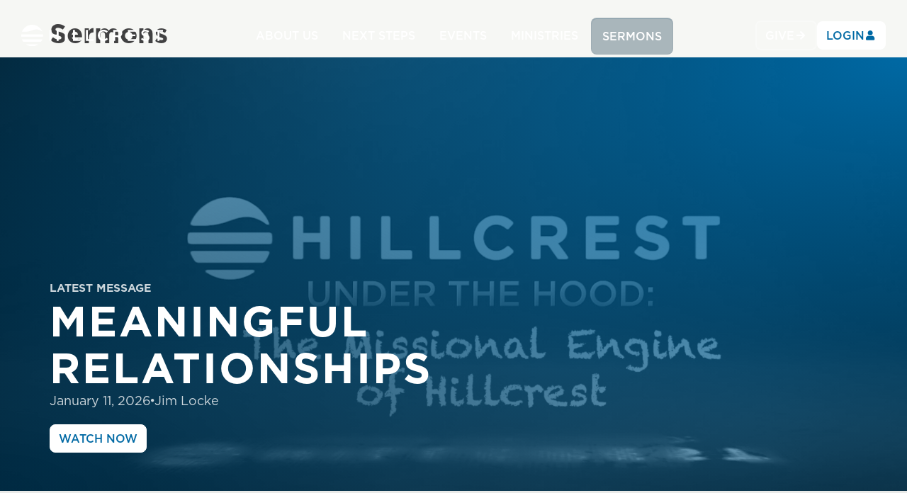

--- FILE ---
content_type: text/html; charset=utf-8
request_url: https://hillcrestchurch.com/watch/
body_size: 17642
content:

<!DOCTYPE html>



<html >
<head><meta charset="utf-8" /><title>
	Sermons | Hillcrest Church
</title>
 
    <script src="/Scripts/Bundles/RockJQueryLatest?v=RWC4egkRBNjCo9_aBrw2jUeb13vsJBPHaIryUym02aM1"></script>
    <script src="https://cdn.jsdelivr.net/npm/js-cookie@3.0.5/dist/js.cookie.min.js"></script>
    <script src="/Themes/HillcrestV1/Assets/theme.js?v=638638952413579653" defer></script>
    <script src="https://unpkg.com/aos@next/dist/aos.js"></script>
    <script defer>
        $(document).ready(()=>{
            AOS.init();
        })
    </script>
 
    <!-- Set the viewport width to device width for mobile -->
	<meta name="viewport" content="width=device-width, initial-scale=1.0, user-scalable=no" />
	<meta name="generator" content="Rock v17.2.4.0" />

	<!-- Included CSS Files -->
	<link rel="stylesheet" href="/Themes/HillcrestV1/Styles/_fonts.css?v=638556232293017706"/>
    <link rel="stylesheet" href="/Themes/HillcrestV1/Styles/bootstrap.css?v=638894307500583751"/>
	<link rel="stylesheet" href="/Themes/HillcrestV1/Styles/theme.css?v=638894307558709126"/>
    <link rel="stylesheet" href="https://unpkg.com/aos@next/dist/aos.css" />
	<link rel="shortcut icon" sizes="192x192" href="/GetImage.ashx?id=252164&width=192&height=192&mode=crop&format=png" />
	<link rel="apple-touch-icon-precomposed" sizes="16x16" href="/GetImage.ashx?id=252164&width=16&height=16&mode=crop&format=png" />
	<link rel="apple-touch-icon-precomposed" sizes="32x32" href="/GetImage.ashx?id=252164&width=32&height=32&mode=crop&format=png" />
	<link rel="apple-touch-icon-precomposed" sizes="144x144" href="/GetImage.ashx?id=252164&width=144&height=144&mode=crop&format=png" />
	<link rel="apple-touch-icon-precomposed" sizes="180x180" href="/GetImage.ashx?id=252164&width=180&height=180&mode=crop&format=png" />
	<link rel="apple-touch-icon-precomposed" sizes="192x192" href="/GetImage.ashx?id=252164&width=192&height=192&mode=crop&format=png" />
    <script>
      console.info(
        '%cCrafting Code For Christ | Col. 3:23-24',
        'background: #ee7625; border-radius:0.5em; padding:0.2em 0.5em; color: white; font-weight: bold');
      console.info('Rock v17.2.4.0');
    </script><meta property="og:locale" content="en_US" />
<meta property="og:logo" content="https://www.hillcrestchurch.com/GetImage.ashx?id=252164" />

<!-- Google Tag Manager -->
<script>(function(w,d,s,l,i){w[l]=w[l]||[];w[l].push({'gtm.start':
new Date().getTime(),event:'gtm.js'});var f=d.getElementsByTagName(s)[0],
j=d.createElement(s),dl=l!='dataLayer'?'&l='+l:'';j.async=true;j.src=
'https://www.googletagmanager.com/gtm.js?id='+i+dl;f.parentNode.insertBefore(j,f);
})(window,document,'script','dataLayer','GTM-5BLGDB2');</script>
<!-- End Google Tag Manager -->

<meta name="google-site-verification" content="LADaRzzSCb-bdJJ4Lmi1gN1TOQlRYtsHFL6CiY-RuFQ" /></head>
<body id="body" class="navbar-top-transparent">

    <form method="post" action="./" id="form1">
<div class="aspNetHidden">
<input type="hidden" name="__EVENTTARGET" id="__EVENTTARGET" value="" />
<input type="hidden" name="__EVENTARGUMENT" id="__EVENTARGUMENT" value="" />
<input type="hidden" name="__CVIEWSTATESIZE" id="__CVIEWSTATESIZE" value="0" />
<input type="hidden" name="__CVIEWSTATE" id="__CVIEWSTATE" value="XgdljIXAvM84i+l8G+xcq85WjhlAlpqnpV6ZNt3Cc59jbjaZd2w2poucyQIULdFOYyt90xGCDxYkStHrMvIumiwbwd6/aCqcmuI7tT3/0xxRwNKtAFApC7DsaLxMh4wD8vpQP93d8xPe9lTSKP6IS1yMC9aXQkD1qkItnoZKq4bVp5mvREorZ/5K9t/0Y0aQ5+3HfigTsubARZXsajEjaeBjF+Ew7DPFUvi0xW3yJ/MIbDNDJcsbCPSCAr9uX6fAHLyo4ghNHg6iZojo/HJOjTzlTNquD6J+UhOl2BpDJU6h1BltF1Nf89Yt/x7DU5cVOIOQQIS6yG4Qy7dpKObYUARMEszlG8b4XQrB8yPR+mr18QpLhwOn4X79pH5tecthVkObRYMuZFBf+ySYmat5DU+lKG2PCv4woN/457F2REZWUiE4XGmkZ8eGwsv6nvxNp8hBGlUQ2m/U3kvCT3zEsgrqNpPDq/WfBTDlVDvJsnf2houoxxuazY6vxXadP9u6EbJAJgoA+f6r5oj8UE31wYyr4hrtpvhR1WqtYOI+/zFg0d6KzRzKDkXUZYFehkPGoA/FxNMkO908CRmOhqY/c4UMiXAqD2svwbwsH1b9dZ4TFoT4Y9pKWWl2LjVDqCK3Q2zQ2TPR4JEHUFvrWdNWt16PZlGMPZLeu5xbiBItzHOI4VvZfSWvLhyVIUcKC9qL9/dbB+jJI52KXEVlS2c184LwlfiC7BJTeJ3HETRFcwbWEbB9M1AaYe7bdeFx+WsszDPPiFBqd/iNfaicXTxNynFfDE33KmQaES9mzQMtceqTYyxHRXHRA+c6T0suYBcr2MdNyFxFgB6YQU0Hy5SlkBrO7ayW9i5inhOJUubE1X4QD9ZPFXyQO0SIKnFUI29pqpDw/Xz9AGME4Q7I3GY5aICX4glvAy6fOyx+U7QZyiGBtgQDAMgsBcNuJ4IjZWsFHo7EeHJdLHDkEc/bWIMjV4EaTQ8hNtmBkLi0lGe2TpExUkI2+nGvpHBmnszIfwWMAxP8LEQI9JWRO/[base64]/LcQmAS/uuYajYaUf8o6N2lt5YyjLKCh9KkQXiAfKz5bAlPRz3SN06k1/NIjinhMnp5V/wP4nBCjy/5oPurKLFrl4nyuI1j+yrCVhOvD1Uqk3rt+haIXyONg3fqbELYOsBrjGpq54dH4cDhUzWYaeKw0rlMg+ogUVBk3qzGKrjT6nA52bSXr9z8u/vDR5TaI3OprmfVcjHneOr/yzqb/y7ZAmAKmbHh13BwV0x/cwGm8o6bBWPtAjcZsCG0VEhaDyLvJSnyFIAcKgYjrrs7GKHEOwZJgGR+bjU5YTN/i+skK+epgqsuw4fCNJFaw4hSfvwV7Yl5IgCzb15ve5M8bJjy5Wltg2j5S0uNsLNlUkw+ht5ClUgKuoods9WJIP6Ug9LP1HlX1IuPGpbD3Tpy761t+MEmcPeR/07ndWldIQFDHL2t0YGMxyRtc3ZL90L0LZL7FC9hjKlxtenBQ/0olzRe3Cp10J3JRM09hhY+8/LsT34nF479nMjkc1NhZaS9cr2uWOVVUO2nYYCK1N5sRMIFgc/d4/u1gs/2w3a4+e3of+jbaM6mfmCHUsVj3hnli53JkNDrbeXoXodhm+xdmTpgOD5TTLyuv/RXNBT4p7g==" />
<input type="hidden" name="__VIEWSTATE" id="__VIEWSTATE" value="" />
</div>

<script type="text/javascript">
//<![CDATA[
var theForm = document.forms['form1'];
if (!theForm) {
    theForm = document.form1;
}
function __doPostBack(eventTarget, eventArgument) {
    if (!theForm.onsubmit || (theForm.onsubmit() != false)) {
        theForm.__EVENTTARGET.value = eventTarget;
        theForm.__EVENTARGUMENT.value = eventArgument;
        theForm.submit();
    }
}
//]]>
</script>


<script src="/WebResource.axd?d=pynGkmcFUV13He1Qd6_TZAzWrnbHAQKz2A49ZvFd1BCebnxcscZ_WzGCqSOmZaMSQvKykw2&amp;t=638901356248157332" type="text/javascript"></script>


<script src="/ScriptResource.axd?d=NJmAwtEo3Ipnlaxl6CMhvuMzUMxH76pUfpy84-Eo6c1Kp2fSbinZmPPZ6IWtdwHXdffPiHLRE1fCnoHSKHsNaJgm4vxi-D6JobNsnAFtzared9I_oaJAdmcI5gLBmdi_NKNV4osmzleFi2ElQBjcLSYe5Dk1&amp;t=5c0e0825" type="text/javascript"></script>
<script src="/ScriptResource.axd?d=dwY9oWetJoJoVpgL6Zq8OKJMnBDtOnQvM2UehtcuqgNQ5mZOUJZLM9n4K2tYeGeUzibDBofn77zbqKXHGvYi4JMrMUo0e1gqsEFLSDMW1eNlyKcxGmkm9RYtAQlA57BqcM7uYXYRQ9vWXgkS6ocJDZQl_5c1&amp;t=5c0e0825" type="text/javascript"></script>
<script src="/Scripts/Bundles/RockLibs?v=fwHxaIoj6-Mca8An3Sb2M1d3R2zPBX62gS3Ca5dRosM1" type="text/javascript"></script>
<script src="/Scripts/Bundles/RockUi?v=6Z31-9MrWM0bTeMTnNNbNK1BaBcSU_Xtp2iHfSBAee41" type="text/javascript"></script>
<script src="/Scripts/Bundles/RockValidation?v=ZGZVlETu5hySvggAPSHN2z4wwXVKeh9vUX8dHhpb7iQ1" type="text/javascript"></script>
<div class="aspNetHidden">

	<input type="hidden" name="__VIEWSTATEENCRYPTED" id="__VIEWSTATEENCRYPTED" value="" />
	<input type="hidden" name="__EVENTVALIDATION" id="__EVENTVALIDATION" value="h9voSC8QlHRdrlaGOmSL2J76RpiZMQSlz4Exq4UmdjxvFksWRXFGlDJ/gVMQfiOOfm0M25Wl7xhcNG0kp+zXAJhGRs2wWlPDuDToFjj45tE1N/z6IjAIfYiiUeOyA6ilKAOTMR+TPcUFMcMGBi41i76m0T4=" />
</div>
        
        <!-- Page Header -->
        <header>

            <div id="zone-siteheader" class="zone-instance"><div class="zone-content"><div id="bid_2642" data-zone-location="Site" class="block-instance js-block-instance page-menu">
	<div class="block-content">
		<div id="ctl00_ctl18_ctl01_ctl00_upContent">
			
    <div id="sitenav">
    
        <div>
            <a class="navbar-brand" href="/home"><img src="/GetImage.ashx?id=239727" alt="Hillcrest Baptist Church" width="208"></a>
        </div>
        
        
            <div class="nav-links-desktop" data-aos="fade" data-aos-delay="50" data-aos-once="false">
                <ul class="nav navbar-nav list-horizontal">
                    
                        <li class="dropdown">
                            <a href="/page/1427" id="DropdownMenu" data-toggle="dropdown"  class="btn btn-primary ">ABOUT US</a>
                            
                            
                                <div class="dropdown-menu megamenu" aria-labelledby="DropdownMenu">
                                    <div class="megamenu-content">
                                        <div class="row row-no-gutters">
                                            <div class="col-xs-12 mb-2">
                                                <span class="text-bold o-60 text-uppercase d-flex">About Us</span>
                                            </div>
                                            
                                                <div class="col-xs-12 col-sm-6 col-md-4 col-lg-3 mb-4">
                                                    <a href="/campuses">Campuses</a>
                                                </div>
                                            
                                                <div class="col-xs-12 col-sm-6 col-md-4 col-lg-3 mb-4">
                                                    <a href="/beliefs">Beliefs</a>
                                                </div>
                                            
                                                <div class="col-xs-12 col-sm-6 col-md-4 col-lg-3 mb-4">
                                                    <a href="/the-church/our-team/">Our Team</a>
                                                </div>
                                            
                                        </div>

                                    </div>
                                </div>
                            
                        </li>
                    
                        <li class="dropdown">
                            <a href="/page/1428" id="DropdownMenu" data-toggle="dropdown"  class="btn btn-primary ">NEXT STEPS</a>
                            
                            
                                <div class="dropdown-menu megamenu" aria-labelledby="DropdownMenu">
                                    <div class="megamenu-content">
                                        <div class="row row-no-gutters">
                                            <div class="col-xs-12 mb-2">
                                                <span class="text-bold o-60 text-uppercase d-flex">Next Steps</span>
                                            </div>
                                            
                                                <div class="col-xs-12 col-sm-6 col-md-4 col-lg-3 mb-4">
                                                    <a href="/visit">Plan a Visit</a>
                                                </div>
                                            
                                                <div class="col-xs-12 col-sm-6 col-md-4 col-lg-3 mb-4">
                                                    <a href="/whoisjesus">Who Is Jesus?</a>
                                                </div>
                                            
                                                <div class="col-xs-12 col-sm-6 col-md-4 col-lg-3 mb-4">
                                                    <a href="/baptism">Baptism</a>
                                                </div>
                                            
                                                <div class="col-xs-12 col-sm-6 col-md-4 col-lg-3 mb-4">
                                                    <a href="/membership">Membership</a>
                                                </div>
                                            
                                                <div class="col-xs-12 col-sm-6 col-md-4 col-lg-3 mb-4">
                                                    <a href="/connect-groups">Connect Groups</a>
                                                </div>
                                            
                                                <div class="col-xs-12 col-sm-6 col-md-4 col-lg-3 mb-4">
                                                    <a href="/growth-groups">Growth Groups</a>
                                                </div>
                                            
                                                <div class="col-xs-12 col-sm-6 col-md-4 col-lg-3 mb-4">
                                                    <a href="/disciplegroups">Disciple Groups</a>
                                                </div>
                                            
                                                <div class="col-xs-12 col-sm-6 col-md-4 col-lg-3 mb-4">
                                                    <a href="/biblereadingplan">Bible Reading Plan</a>
                                                </div>
                                            
                                                <div class="col-xs-12 col-sm-6 col-md-4 col-lg-3 mb-4">
                                                    <a href="/prayer">Prayer</a>
                                                </div>
                                            
                                                <div class="col-xs-12 col-sm-6 col-md-4 col-lg-3 mb-4">
                                                    <a href="/spiritualgifts">Spiritual Gifts</a>
                                                </div>
                                            
                                                <div class="col-xs-12 col-sm-6 col-md-4 col-lg-3 mb-4">
                                                    <a href="/serving">Serving</a>
                                                </div>
                                            
                                                <div class="col-xs-12 col-sm-6 col-md-4 col-lg-3 mb-4">
                                                    <a href="/giving">Giving</a>
                                                </div>
                                            
                                        </div>

                                    </div>
                                </div>
                            
                        </li>
                    
                        <li>
                            <a href="/events"   class="btn btn-primary ">EVENTS</a>
                            
                            
                        </li>
                    
                        <li class="dropdown">
                            <a href="/page/1430" id="DropdownMenu" data-toggle="dropdown"  class="btn btn-primary ">MINISTRIES</a>
                            
                                
                                <div class="dropdown-menu megamenu" aria-labelledby="DropdownMenu">
                                    <div class="megamenu-content">
                                        <div class="row row-no-gutters">
                                            <div class="col-xs-12 mb-2">
                                                <span class="text-bold o-60 text-uppercase d-flex">Ministries</span>
                                            </div>
                                            
                                            
                                                <div class="col-xs-12 col-sm-6 col-md-4 col-lg-3 mb-4">
                                                    <a href="/ministries/preschool">Preschool</a>
                                                </div>
                                            
                                                <div class="col-xs-12 col-sm-6 col-md-4 col-lg-3 mb-4">
                                                    <a href="/ministries/kids">Kids</a>
                                                </div>
                                            
                                                <div class="col-xs-12 col-sm-6 col-md-4 col-lg-3 mb-4">
                                                    <a href="/ministries/students">Students</a>
                                                </div>
                                            
                                                <div class="col-xs-12 col-sm-6 col-md-4 col-lg-3 mb-4">
                                                    <a href="/ministries/college">Young Adults</a>
                                                </div>
                                            
                                                <div class="col-xs-12 col-sm-6 col-md-4 col-lg-3 mb-4">
                                                    <a href="/ministries/men">Men</a>
                                                </div>
                                            
                                                <div class="col-xs-12 col-sm-6 col-md-4 col-lg-3 mb-4">
                                                    <a href="/ministries/women">Women</a>
                                                </div>
                                            
                                                <div class="col-xs-12 col-sm-6 col-md-4 col-lg-3 mb-4">
                                                    <a href="/ministries/fiftyfiveplus">55+</a>
                                                </div>
                                            
                                                <div class="col-xs-12 col-sm-6 col-md-4 col-lg-3 mb-4">
                                                    <a href="/ministries/worship">Worship</a>
                                                </div>
                                            
                                                <div class="col-xs-12 col-sm-6 col-md-4 col-lg-3 mb-4">
                                                    <a href="/ministries/missions">Missions</a>
                                                </div>
                                            
                                                <div class="col-xs-12 col-sm-6 col-md-4 col-lg-3 mb-4">
                                                    <a href="/ministries/biblical-soul-care">Biblical Soul Care</a>
                                                </div>
                                            
                                                <div class="col-xs-12 col-sm-6 col-md-4 col-lg-3 mb-4">
                                                    <a href="/ministries/disaster-relief">Disaster Relief</a>
                                                </div>
                                            
                                                <div class="col-xs-12 col-sm-6 col-md-4 col-lg-3 mb-4">
                                                    <a href="/ministries/recreation">Recreation</a>
                                                </div>
                                            
                                        </div>

                                    </div>
                                </div>
                                
                        <li>
                            <a href="/watch"   class="btn btn-primary active">SERMONS</a>
                            
                            
                        </li>
                    
                </ul>
            </div>
        

        <div class="nav-links-mobile modal" id="DropdownMobileMenu">
            <div class="modal-dialog">
                <ul class="nav navbar-nav nav-list px-3 py-4">
                    
                        
                        
                            <li class="nav-item"><a href="/page/1427" id="DropMobileSubMenu" data-toggle="dropdown">About Us</a></li>
                            <div class="dropdown-menu" aria-labelledby="DropdownMobileSubMenu">
                                <div class="p-3 pb-5 mb-5">
                                    <button data-dismiss="dropdown" id="SubmenuBackButton" class="btn btn-default btn-sm"><i class="fa fa-arrow-left"></i><span>Back</span></button>
                                    <span class="text-bold o-60 text-uppercase text-white mt-3 mb-3 d-block">About Us</span>
                                    <ul class="nav-sublist list-unstyled">
                                        
                                            <li class="pb-3">
                                                <a href="/campuses">Campuses</a>
                                            </li>
                                        
                                            <li class="pb-3">
                                                <a href="/beliefs">Beliefs</a>
                                            </li>
                                        
                                            <li class="pb-3">
                                                <a href="/the-church/our-team/">Our Team</a>
                                            </li>
                                        
                                    </ul>
                                </div>
                            </div>
                        
                    
                        
                        
                            <li class="nav-item"><a href="/page/1428" id="DropMobileSubMenu" data-toggle="dropdown">Next Steps</a></li>
                            <div class="dropdown-menu" aria-labelledby="DropdownMobileSubMenu">
                                <div class="p-3 pb-5 mb-5">
                                    <button data-dismiss="dropdown" id="SubmenuBackButton" class="btn btn-default btn-sm"><i class="fa fa-arrow-left"></i><span>Back</span></button>
                                    <span class="text-bold o-60 text-uppercase text-white mt-3 mb-3 d-block">Next Steps</span>
                                    <ul class="nav-sublist list-unstyled">
                                        
                                            <li class="pb-3">
                                                <a href="/visit">Plan a Visit</a>
                                            </li>
                                        
                                            <li class="pb-3">
                                                <a href="/whoisjesus">Who Is Jesus?</a>
                                            </li>
                                        
                                            <li class="pb-3">
                                                <a href="/baptism">Baptism</a>
                                            </li>
                                        
                                            <li class="pb-3">
                                                <a href="/membership">Membership</a>
                                            </li>
                                        
                                            <li class="pb-3">
                                                <a href="/connect-groups">Connect Groups</a>
                                            </li>
                                        
                                            <li class="pb-3">
                                                <a href="/growth-groups">Growth Groups</a>
                                            </li>
                                        
                                            <li class="pb-3">
                                                <a href="/disciplegroups">Disciple Groups</a>
                                            </li>
                                        
                                            <li class="pb-3">
                                                <a href="/biblereadingplan">Bible Reading Plan</a>
                                            </li>
                                        
                                            <li class="pb-3">
                                                <a href="/prayer">Prayer</a>
                                            </li>
                                        
                                            <li class="pb-3">
                                                <a href="/spiritualgifts">Spiritual Gifts</a>
                                            </li>
                                        
                                            <li class="pb-3">
                                                <a href="/serving">Serving</a>
                                            </li>
                                        
                                            <li class="pb-3">
                                                <a href="/giving">Giving</a>
                                            </li>
                                        
                                    </ul>
                                </div>
                            </div>
                        
                    
                        
                        
                        <li class="nav-item"><a href="/events">Events</a></li>
                        
                    
                        
                            <li class="nav-item"><a href="/page/1430" id="DropdownMobileSubMenu" data-toggle="dropdown">Ministries</a></li>
                            
                            <div class="dropdown-menu" aria-labelledby="DropdownMobileSubMenu">
                                <div class="p-3 pb-5 mb-5">
                                    <button data-dismiss="dropdown" id="SubmenuBackButton" class="btn btn-default btn-sm"><i class="fa fa-arrow-left"></i><span>Back</span></button>
                                    <span class="text-bold o-60 text-uppercase text-white mt-3 mb-3 d-block">Ministries</span>
                                    
                                    <ul class="nav-sublist list-unstyled pb-4">
                                        
                                            <li class="pb-3">
                                                <a href="/ministries/preschool">Preschool</a>
                                            </li>
                                        
                                            <li class="pb-3">
                                                <a href="/ministries/kids">Kids</a>
                                            </li>
                                        
                                            <li class="pb-3">
                                                <a href="/ministries/students">Students</a>
                                            </li>
                                        
                                            <li class="pb-3">
                                                <a href="/ministries/college">Young Adults</a>
                                            </li>
                                        
                                            <li class="pb-3">
                                                <a href="/ministries/men">Men</a>
                                            </li>
                                        
                                            <li class="pb-3">
                                                <a href="/ministries/women">Women</a>
                                            </li>
                                        
                                            <li class="pb-3">
                                                <a href="/ministries/fiftyfiveplus">55+</a>
                                            </li>
                                        
                                            <li class="pb-3">
                                                <a href="/ministries/worship">Worship</a>
                                            </li>
                                        
                                            <li class="pb-3">
                                                <a href="/ministries/missions">Missions</a>
                                            </li>
                                        
                                            <li class="pb-3">
                                                <a href="/ministries/biblical-soul-care">Biblical Soul Care</a>
                                            </li>
                                        
                                            <li class="pb-3">
                                                <a href="/ministries/disaster-relief">Disaster Relief</a>
                                            </li>
                                        
                                            <li class="pb-3">
                                                <a href="/ministries/recreation">Recreation</a>
                                            </li>
                                        
                                    </ul>
                                </div>
                            </div>
                            
                        
                        
                        <li class="nav-item"><a href="/watch">Sermons</a></li>
                        
                    
                    <li><button id="GiveButton" onclick="document.location='/givenow'" class="btn btn-ghost btn-outline btn-sm mt-3"><span>Give</span><i class="fa fa-arrow-right"></i></button></li>
                </ul>
            </div>
        </div>



        <div class="d-flex sitenav-mobile" style="gap:0.5rem; font-size: 16px;">
            <a href="#" class="btn btn-nav-menu d-md-none" data-toggle="modal" data-target="#DropdownMobileMenu" onclick="this.classList.toggle('opened')">
                <svg width="40" height="40" viewBox="0 0 100 100">
                    <path d="M 20,29 H 80" class="line1" />
                    <path d="M 20,50 H 80" class="line2"/>
                    <path d="M 50,71 H 80" class="line3"/>
              </svg></a>
            <a href="/givenow" class="btn btn-ghost btn-outline d-none d-sm-flex" style="border-color: #ffffff40"><span>Give</span><i class="fa fa-fw mx-0 fa-arrow-right fa-sm"></i></a>
            
                <a href="/login" class="btn btn-login"><span class="d-none d-md-block">Login</span><i class="fa fa-fw mx-0 fa-user fa-sm"></i></a>
            
        </div>
    
</div>

<style>
    .nav-links-mobile.in,
    .nav-links-mobile.in .modal-dialog:has(.nav-item.open),
    .nav-links-mobile.in .nav.navbar-nav:has(.nav-item.open),
    .nav-item.open ~ .dropdown-menu
    {
        overflow: hidden;
        
    }
    
    .nav-links-mobile .nav-list {
        overscroll-behavior: contain;
        overflow: auto;
        height: calc(100svh - var(--navbar-height));
        margin-bottom: 3rem;
    }
    
    .nav-links-mobile .nav-sublist {
        overscroll-behavior: contain;
        overflow: auto;
        height: calc(100svh - var(--navbar-height) - 125px);
        margin-bottom: 3rem;
    }
</style>




<style>
    .alert.alert-hillcrest {
        position: fixed;
        top:calc(var(--navbar-height) + 16px);
        left:0;
        right: 0;
        z-index: 100;
        margin: 0 1rem;
        border-radius: var(--border-radius-base);
        transition: top 150ms ease-in-out;
    }
</style>

		</div>

	</div>
</div></div></div>
            <!-- When wrapper-site-hero is empty, it defaults to Rock's hero -->
            <div class="wrapper-site-hero">
                














        
            <div class="site-hero text-white mb-4 d-flex align-items-center" style="height: 300px; background-color: #002a42;" data-aos="fade-down" data-aos-delay="50">
    

    <div class="container">
        <h1 class="js-pagetitle display-2" data-aos="fade-down" data-aos-delay="100"></h1>
    </div>
</div>

            




    <style>
        header .site-hero {
            display: none !important;
        }
    </style>


                

            </div>    
        </header>

        

        


	<main>
        <!-- Start Content Area -->
        
        <!-- Breadcrumbs -->
        
        <div class="container">
             <h1 class="pagetitle">Sermons</h1>
                
        </div>


        <!-- Ajax Error -->
        <div class="alert alert-danger ajax-error no-index" style="display:none">
            <p><strong>Error</strong></p>
            <span class="ajax-error-message"></span>
        </div>

        <div>
            <div id="zone-feature" class="zone-instance"><div class="zone-content"></div></div>
        </div>
        <div>
            <div id="zone-main" class="zone-instance"><div class="zone-content"><div id="bid_2666" data-zone-location="Page" class="block-instance js-block-instance html-content">
	<div class="block-content">
		<div id="ctl00_main_ctl06_ctl01_ctl00_upnlHtmlContentView">
			
        

        
        

        
 












<style>
    #sitenav1 {
        background: transparent !important;
        box-shadow: unset;
        z-index: 1;
    }
    
    #sitenav1 .nav-links-desktop .btn {
        background: transparent;
        border-color: transparent;
    }

    .wrapper-site-hero {
        margin-top: 0 !important;
    }

    .pseudohero {
        background-image: url('https://i.vimeocdn.com/video/2106276543-b0191e062318e067586285d31c04f1ded2041bc272970bebcda522cb02626203-d_1920x1080?&r=pad&region=us') !important;
        background-repeat: no-repeat;
        background-size: cover;
        background-position: center;
        min-height: 85vh;
    }
    
    .pseudohero:before {
        content: '';
        position: absolute;
        top: 0;
        left: 0;
        right: 0;
        height: 85vh;
        background: radial-gradient(ellipse at top right, #0069a4, transparent), radial-gradient(ellipse at bottom left, #002a42, transparent);
        background-size: 100%;
        backdrop-filter: grayscale(1);
        transition: all 150ms ease-in-out;
    }
    
    @media (max-width: 560px) {
        .pseudohero:before {
            backdrop-filter: grayscale(1) blur(5px);
        }
    }
</style>

<section class="pseudohero position-relative" data-aos="fade-down" data-aos-delay="50" data-aos-once="true">
    <div class="container d-flex align-items-end" style="min-height: inherit;">
        <div class="d-flex flex-column justify-content-center z-10 text-white pb-5">
            <small class="text-bold o-80" data-aos="fade-up" data-aos-delay="100">LATEST MESSAGE</small>
            <h1 class="display-2 my-0 text-pretty" style="max-width: 20ch;" data-aos="fade-up"  data-aos-delay="100" data-aos-once="true">Meaningful Relationships</h1>
            <div class="d-flex align-items-center mb-3 o-80" style="gap:0.75rem;" data-aos="fade-up" data-aos-delay="150" data-aos-once="true" data-aos-anchor=".pseudohero"><time>January 11, 2026</time><i class="fa fa-circle" style="font-size: 0.25rem;"></i><p class="mb-0">Jim Locke</p></div>
            <a href="/sermon/meaningful-relationships" class="btn btn-default align-self-start" data-aos="fade-up" data-aos-delay="200" data-aos-anchor=".pseudohero" data-aos-once="true">Watch Now</a>
        </div>
    </div>
</section>


    
		</div>

<div id="ctl00_main_ctl06_ctl01_ctl00_upnlHtmlContentEdit">
			



        
        

    
		</div>

	</div>
</div><div id="bid_2644" data-zone-location="Page" class="block-instance js-block-instance html-content">
	<div class="block-content">
		<div id="ctl00_main_ctl06_ctl02_ctl00_upnlHtmlContentView">
			
        

        
        

        




 
 







<section class="container-fluid">
    <div class="full-width-uncontained py-3" style="background-color: #e9eae8;">
        <div class="container pb-3" data-aos="fade-up"  data-aos-delay="50">
            <div class="d-flex flex-wrap justify-content-between align-items-baseline pt-4">
                <h3 class="mt-3">Sermons</h3>
                <a href="/watch/archive" class="btn btn-link">View All</a>
            </div>
            <div class="divider divider-brand-light mt-0 mb-4"></div>
            <script src="https://unpkg.com/swiper/swiper-bundle.min.js"></script>
    <link rel="stylesheet" href="https://unpkg.com/swiper/swiper-bundle.min.css">
    <!-- Slider main container -->
    <div  class="swiper full-width-mobile full-width-mobile px-3 px-sm-0 swiper-id-5fa5cfef-2929-49e3-a9d8-145dd8057283" style=" ">
        <!-- Additional required wrapper -->
        <div class="swiper-wrapper"><div  class="swiper-slide"><div class="card card-minimal h-100">
                            <img src="https://i.vimeocdn.com/video/2106276543-b0191e062318e067586285d31c04f1ded2041bc272970bebcda522cb02626203-d_1920x1080?&r=pad&region=us" alt="Meaningful Relationships" class="img-responsive w-100 object-cover aspect-16-9 rounded-lg" loading="lazy">
                            <div class="card-body">
                                <div class="d-flex flex-column">
                                    <a class="h6 mb-0 stretched-link line-clamp-1" href="/sermon/meaningful-relationships">MEANINGFUL RELATIONSHIPS</a>
                                    <div class="d-flex align-items-center o-80 gap-2">
                                        <time><small>January 11, 2026</small></time>
                                        <i class="fa fa-circle" style="font-size: 0.25rem;"></i>
                                        <small>Jim Locke</small>
                                    </div>
                                </div>
                            </div>
                        </div></div><div  class="swiper-slide"><div class="card card-minimal h-100">
                            <img src="https://i.vimeocdn.com/video/2102567831-c37bb29351a9ae6d3aaf242127a460a265d593f1db0f85dee6bc99dfb248efa9-d_1920x1080?&r=pad&region=us" alt="Acceptable Worship" class="img-responsive w-100 object-cover aspect-16-9 rounded-lg" loading="lazy">
                            <div class="card-body">
                                <div class="d-flex flex-column">
                                    <a class="h6 mb-0 stretched-link line-clamp-1" href="/sermon/acceptable-worship">ACCEPTABLE WORSHIP</a>
                                    <div class="d-flex align-items-center o-80 gap-2">
                                        <time><small>January 4, 2026</small></time>
                                        <i class="fa fa-circle" style="font-size: 0.25rem;"></i>
                                        <small>Jim Locke</small>
                                    </div>
                                </div>
                            </div>
                        </div></div><div  class="swiper-slide"><div class="card card-minimal h-100">
                            <img src="https://i.vimeocdn.com/video/2100659152-7e3b0a3a6063edc2bf219c63f1d9021de490a95d2e1b8d4c744d649efd9d5cb2-d_1920x1080?&r=pad&region=us" alt="Relentless Rejoicing" class="img-responsive w-100 object-cover aspect-16-9 rounded-lg" loading="lazy">
                            <div class="card-body">
                                <div class="d-flex flex-column">
                                    <a class="h6 mb-0 stretched-link line-clamp-1" href="/sermon/relentless-rejoicing">RELENTLESS REJOICING</a>
                                    <div class="d-flex align-items-center o-80 gap-2">
                                        <time><small>December 28, 2025</small></time>
                                        <i class="fa fa-circle" style="font-size: 0.25rem;"></i>
                                        <small>Seth Locke</small>
                                    </div>
                                </div>
                            </div>
                        </div></div><div  class="swiper-slide"><div class="card card-minimal h-100">
                            <img src="https://i.vimeocdn.com/video/2099038626-7a839faaa4e3be374de9fbe19af91da1632c94538c03e8cb35d54c90793c2074-d_1920x1080?&r=pad&region=us" alt="A Christmas Blessing" class="img-responsive w-100 object-cover aspect-16-9 rounded-lg" loading="lazy">
                            <div class="card-body">
                                <div class="d-flex flex-column">
                                    <a class="h6 mb-0 stretched-link line-clamp-1" href="/sermon/a-christmas-blessing">A CHRISTMAS BLESSING</a>
                                    <div class="d-flex align-items-center o-80 gap-2">
                                        <time><small>December 21, 2025</small></time>
                                        <i class="fa fa-circle" style="font-size: 0.25rem;"></i>
                                        <small>Jim Locke</small>
                                    </div>
                                </div>
                            </div>
                        </div></div><div  class="swiper-slide"><div class="card card-minimal h-100">
                            <img src="/GetImage.ashx?guid=084488f1-a88d-4dc0-8754-5a4b88f356bd" alt="Christian Leadership" class="img-responsive w-100 object-cover aspect-16-9 rounded-lg" loading="lazy">
                            <div class="card-body">
                                <div class="d-flex flex-column">
                                    <a class="h6 mb-0 stretched-link line-clamp-1" href="/sermon/christian-leadership">CHRISTIAN LEADERSHIP</a>
                                    <div class="d-flex align-items-center o-80 gap-2">
                                        <time><small>December 14, 2025</small></time>
                                        <i class="fa fa-circle" style="font-size: 0.25rem;"></i>
                                        <small>Jim Locke</small>
                                    </div>
                                </div>
                            </div>
                        </div></div></div>
    
        
            <!-- If we need pagination -->
            <div class="swiper-pagination"></div>
        
    
        
        
    </div>
    
    
    
    
    <script>
    var id5fa5cfef292949e3a9d8145dd8057283_thumbs = new Swiper('.swiper-id-5fa5cfef-2929-49e3-a9d8-145dd8057283-thumbs', {
        loop: false,
        spaceBetween: 10,
        slidesPerView: 4,
        freeMode: true,
        watchSlidesProgress: true,
    });
        
    var id5fa5cfef292949e3a9d8145dd8057283 = new Swiper('.swiper-id-5fa5cfef-2929-49e3-a9d8-145dd8057283', {
        breakpoints: {
    320: {
            slidesPerView: 1.15,
            spaceBetween: 20
        },
    768: {
            slidesPerView: 2,
            spaceBetween: 30
        },
    992: {
            slidesPerView: 2.5,
            spaceBetween: 30
        },
    1200: {
            slidesPerView: 3,
            spaceBetween: 40
        }
    
    },
    
        // Optional parameters
        initialSlide: 0,
        centeredSlides: false,
        slidesPerView: 1,
        spaceBetween: 0,
        speed: 300,
        loop: false,
        autoHeight: false,
        effect: 'slide',
        touchAngle: 45,
        
        
        // If we need pagination
        pagination: {
            el: '.swiper-pagination',
            
            
            
                clickable: true,
            
            
            
        },
        
        
        
        
        grid: {
            rows: 1,
            
        },
        
        
        
        
        
    })
    </script>
        </div>
    </div>
</section>

<section class="pb-5 bg-white" >
    <svg class="section-arrow" width="138" height="35" viewBox="0 0 138 35" fill="none" xmlns="http://www.w3.org/2000/svg">
    <g clip-path="url(#clip0_2982_2401)">
    <rect width="138" height="35" transform="translate(138 35) rotate(-180)" fill="#ffffff"/>
    <path d="M134.85 0.5625C136.258 0.3975 137.316 0.2734 138 0L69.0018 -6.03201e-06C69.0018 -6.03201e-06 69.0002 6.36129 69 15.4868C69 14.2739 68.9999 13.1108 68.9999 12.0044L68.9982 -6.03233e-06L3.0598e-06 -1.20643e-05C0.684003 0.273388 1.742 0.397488 3.15 0.562488C6.89 1.00049 13.097 1.72709 21.322 6.31249C26.985 9.60989 31.477 14.0229 35.93 18.3975C44.4526 26.769 52.8315 35 68.9982 35C68.9994 29.729 69 24.5708 69 19.9048C69 24.5713 69.0006 29.7285 69.0018 35C85.1686 35 93.5474 26.769 102.07 18.3975C106.523 14.0229 111.015 9.6099 116.678 6.3125C124.903 1.7271 131.11 1.0005 134.85 0.5625Z" fill="#e9eae8"/>
    <path d="M76.0232 8.82222L76.8037 9.60269C77.1341 9.93316 77.1341 10.4675 76.8037 10.7945L69.9728 17.6289C69.6423 17.9593 69.108 17.9593 68.781 17.6289L61.9501 10.798C61.6197 10.4675 61.6197 9.93316 61.9501 9.6062L62.7306 8.82574C63.0646 8.49175 63.6095 8.49878 63.9365 8.8398L67.9689 13.0726L67.9689 2.96871C67.9689 2.50113 68.3451 2.12496 68.8126 2.12496L69.9376 2.12496C70.4052 2.12496 70.7814 2.50113 70.7814 2.96871L70.7814 13.0726L74.8173 8.83628C75.1443 8.49175 75.6892 8.48472 76.0232 8.82222V8.82222Z" fill="#0069A4"/>
    </g>
</svg>
    <div class="container" data-aos="fade-up"  data-aos-delay="50">
        <div class="d-flex flex-wrap justify-content-between align-items-baseline mt-3">
            <h3 class="mt-3">Series</h3>
            <a href="/series/archive" class="btn btn-link">View All</a>
        </div>
        <div class="divider divider-brand-light mt-0 mb-4"></div>
        <script src="https://unpkg.com/swiper/swiper-bundle.min.js"></script>
    <link rel="stylesheet" href="https://unpkg.com/swiper/swiper-bundle.min.css">
    <!-- Slider main container -->
    <div  class="swiper full-width-mobile full-width-mobile px-3 px-sm-0 swiper-id-350309de-c85d-4b95-af50-48a7c0613e0e" style=" ">
        <!-- Additional required wrapper -->
        <div class="swiper-wrapper"><div  class="swiper-slide"><div class="card card-minimal h-100">
                        <img src="/GetImage.ashx?guid=b9eaae1e-6695-4b69-a60f-6bb5ccbe62ff&w=450&mode=pad&compress=auto" alt="Under The Hood" class="img-responsive w-100 object-cover aspect-16-9 rounded-lg" loading="lazy">
                        <div class="card-body">
                            <div class="d-flex flex-column">
                                <a class="h6 mb-0 stretched-link line-clamp-1" href="/series/under-the-hood">UNDER THE HOOD</a>
                            </div>
                        </div>
                    </div></div><div  class="swiper-slide"><div class="card card-minimal h-100">
                        <img src="/GetImage.ashx?guid=6564c567-126f-429e-aa8c-9e9a25f1ffb4&w=450&mode=pad&compress=auto" alt="Relentless Rejoicing" class="img-responsive w-100 object-cover aspect-16-9 rounded-lg" loading="lazy">
                        <div class="card-body">
                            <div class="d-flex flex-column">
                                <a class="h6 mb-0 stretched-link line-clamp-1" href="/series/relentless-rejoicing">RELENTLESS REJOICING</a>
                            </div>
                        </div>
                    </div></div><div  class="swiper-slide"><div class="card card-minimal h-100">
                        <img src="/GetImage.ashx?guid=6564c567-126f-429e-aa8c-9e9a25f1ffb4&w=450&mode=pad&compress=auto" alt="20th Anniversary Service" class="img-responsive w-100 object-cover aspect-16-9 rounded-lg" loading="lazy">
                        <div class="card-body">
                            <div class="d-flex flex-column">
                                <a class="h6 mb-0 stretched-link line-clamp-1" href="/series/giving-honor-where-honor-is-due">20TH ANNIVERSARY SERVICE</a>
                            </div>
                        </div>
                    </div></div><div  class="swiper-slide"><div class="card card-minimal h-100">
                        <img src="/GetImage.ashx?guid=ed09a65d-5b15-47f9-87ee-404cfd18519b&w=450&mode=pad&compress=auto" alt="The Value of an Invitation" class="img-responsive w-100 object-cover aspect-16-9 rounded-lg" loading="lazy">
                        <div class="card-body">
                            <div class="d-flex flex-column">
                                <a class="h6 mb-0 stretched-link line-clamp-1" href="/series/the-value-of-an-invitation">THE VALUE OF AN INVITATION</a>
                            </div>
                        </div>
                    </div></div><div  class="swiper-slide"><div class="card card-minimal h-100">
                        <img src="/GetImage.ashx?guid=5e5a327c-17d2-4834-8f39-73bce010ec18&w=450&mode=pad&compress=auto" alt="Persist" class="img-responsive w-100 object-cover aspect-16-9 rounded-lg" loading="lazy">
                        <div class="card-body">
                            <div class="d-flex flex-column">
                                <a class="h6 mb-0 stretched-link line-clamp-1" href="/series/persist">PERSIST</a>
                            </div>
                        </div>
                    </div></div></div>
    
        
            <!-- If we need pagination -->
            <div class="swiper-pagination"></div>
        
    
        
        
    </div>
    
    
    
    
    <script>
    var id350309dec85d4b95af5048a7c0613e0e_thumbs = new Swiper('.swiper-id-350309de-c85d-4b95-af50-48a7c0613e0e-thumbs', {
        loop: false,
        spaceBetween: 10,
        slidesPerView: 4,
        freeMode: true,
        watchSlidesProgress: true,
    });
        
    var id350309dec85d4b95af5048a7c0613e0e = new Swiper('.swiper-id-350309de-c85d-4b95-af50-48a7c0613e0e', {
        breakpoints: {
    320: {
            slidesPerView: 1.15,
            spaceBetween: 20
        },
    768: {
            slidesPerView: 2,
            spaceBetween: 30
        },
    992: {
            slidesPerView: 2.5,
            spaceBetween: 30
        },
    1200: {
            slidesPerView: 3,
            spaceBetween: 40
        }
    
    },
    
        // Optional parameters
        initialSlide: 0,
        centeredSlides: false,
        slidesPerView: 1,
        spaceBetween: 0,
        speed: 300,
        loop: false,
        autoHeight: false,
        effect: 'slide',
        touchAngle: 45,
        
        
        // If we need pagination
        pagination: {
            el: '.swiper-pagination',
            
            
            
                clickable: true,
            
            
            
        },
        
        
        
        
        grid: {
            rows: 1,
            
        },
        
        
        
        
        
    })
    </script>
    </div>
</section>

<div class="container mt-5 mb-5" data-aos="fade-up"  data-aos-delay="50">
    <script src="https://unpkg.com/swiper/swiper-bundle.min.js"></script>
    <link rel="stylesheet" href="https://unpkg.com/swiper/swiper-bundle.min.css">
    <!-- Slider main container -->
    <div  class="swiper swiper-images-carousel servicetypes px-3 px-sm-0 full-width-mobile swiper-id-9e6fd9bf-8f55-47de-b4c0-959e0b656252" style=" ">
        <!-- Additional required wrapper -->
        <div class="swiper-wrapper"><div  class="swiper-slide"><div class="card card-minimal bg-brand rounded-lg">
                <div class="card-body">
                    <h4 class="mb-1">SUNDAY MORNINGS</h4>
                    <a href="/watch/sunday-mornings" class="stretched-link"></a>
                </div>
            </div></div><div  class="swiper-slide"><div class="card card-minimal bg-brand rounded-lg">
                <div class="card-body">
                    <h4 class="mb-1">MIDWEEK MEETING</h4>
                    <a href="/watch/midweek-meeting" class="stretched-link"></a>
                </div>
            </div></div><div  class="swiper-slide"><div class="card card-minimal bg-brand rounded-lg">
                <div class="card-body">
                    <h4 class="mb-1">SPECIAL EVENTS</h4>
                    <a href="/watch/special-events" class="stretched-link"></a>
                </div>
            </div></div></div>
    
        
            <!-- If we need pagination -->
            <div class="swiper-pagination"></div>
        
    
        
        
    </div>
    
    
    
    
    <script>
    var id9e6fd9bf8f5547deb4c0959e0b656252_thumbs = new Swiper('.swiper-id-9e6fd9bf-8f55-47de-b4c0-959e0b656252-thumbs', {
        loop: false,
        spaceBetween: 10,
        slidesPerView: 4,
        freeMode: true,
        watchSlidesProgress: true,
    });
        
    var id9e6fd9bf8f5547deb4c0959e0b656252 = new Swiper('.swiper-id-9e6fd9bf-8f55-47de-b4c0-959e0b656252', {
        breakpoints: {
    320: {
            slidesPerView: 1.15,
            spaceBetween: 20
        },
    768: {
            slidesPerView: 2,
            spaceBetween: 30
        },
    992: {
            slidesPerView: 2.5,
            spaceBetween: 30
        },
    1200: {
            slidesPerView: 3,
            spaceBetween: 40
        }
    
    },
    
        // Optional parameters
        initialSlide: 0,
        centeredSlides: false,
        slidesPerView: 1,
        spaceBetween: 0,
        speed: 300,
        loop: false,
        autoHeight: false,
        effect: 'slide',
        touchAngle: 45,
        
        
        // If we need pagination
        pagination: {
            el: '.swiper-pagination',
            
            
            
                clickable: true,
            
            
            
        },
        
        
        
        
        grid: {
            rows: 1,
            
        },
        
        
        
        
        
    })
    </script>
</div>

<section class="p-5 bg-white">
    <div class="container mt-5 mb-4" data-aos="fade-up" data-aos-delay="50">
        <div class="row">
            <div class="col-md-12">
                <h3 class="text-uppercase">How can I watch live?</h3>
                <div class="divider-brand-light"></div>
            </div>
        </div>
        <div class="row">
            <div class="col-md-12">
                <div class="row d-flex flex-wrap">
                    <div class="col-xs-12 col-sm-4 col-md-4 mb-4">
                        <div class="card card-tile">
                            <div class="card-body">
                                <span class="icon-circle bg-brand"><i class="fa fa-fw fa-lg fa-video"></i></span>
                                <h5 class="text-uppercase">Live Stream</h5>
                                <p class="o-80">View lives streams of Sunday morning and Wednesday evening services from
                                    our
                                    Nine Mile campus</p>
                            </div>
                            <div class="card-footer pt-0">
                                <a href="https://live.hillcrestchurch.com" class="btn btn-link stretched-link">Live
                                    Stream</a>
                            </div>
                        </div>
                    </div>
                    <div class="col-xs-12 col-sm-4 col-md-4 mb-4">
                        <div class="card card-tile">
                            <div class="card-body">
                                <span class="icon-circle bg-brand"><i class="fa fa-fw fa-lg fa-facebook"></i></span>
                                <h5 class="text-uppercase">Hillcrest on Facebook</h5>
                                <p class="o-80">Watch and share weekend and midweek services from our Nine Mile campus
                                    live
                                    on Facebook</p>
                            </div>
                            <div class="card-footer pt-0">
                                <a href="https://www.facebook.com/hillcrestpensacola"
                                    class="btn btn-link stretched-link">Facebook</a>
                            </div>
                        </div>
                    </div>
                    <div class="col-xs-12 col-sm-4 col-md-4 mb-4">
                        <div class="card card-tile">
                            <div class="card-body">
                                <span class="icon-circle bg-brand"><i class="fa fa-fw fa-lg fa-youtube"></i></span>
                                <h5 class="text-uppercase">Hillcrest on YouTube</h5>
                                <p class="o-80">Check out Hillcrest on YouTube to watch live or recorded services from
                                    our
                                    Nine Mile campus</p>
                            </div>
                            <div class="card-footer pt-0">
                                <a href="https://www.youtube.com/@HillcrestChurch"
                                    class="btn btn-link stretched-link">YouTube</a>
                            </div>
                        </div>
                    </div>
                </div>
            </div>
        </div>
    </div>
</section>


<style>
    .servicetypes .card.card-minimal {
        height: 200px;

        .card-body {
            justify-content: center;
        }
    }
    .servicetypes .card.card-minimal:hover {
        background-color: #002a42 !important;
    }
</style>

    
		</div>

<div id="ctl00_main_ctl06_ctl02_ctl00_upnlHtmlContentEdit">
			



        
        

    
		</div>

	</div>
</div></div></div>
        </div>

        <div>
            <div id="zone-sectiona" class="zone-instance"><div class="zone-content"></div></div>
        </div>

        <!-- End Content Area -->

	</main>



	    <footer>

            <div class="site-footer">
            
            
            
            
            
            
            
                <div class="container">
                    <div class="row">
                        <div class="col-xs-12 col-md-6 text-center text-md-left">
                            <a href="/home" class="d-inline-block">
    <img src="/GetImage.ashx?id=239727" alt="Hillcrest Baptist Church" width="260" class="img-responsive">
    </a><div class="social-links mt-4 mb-5">
    <a href="https://www.facebook.com/hillcrestpensacola/" class="btn btn-white btn-icon" target="_blank"><i class="fa fa-fw fa-facebook fa-lg"></i></a>
    <a href="https://www.instagram.com/hillcrestchurch/" class="btn btn-white btn-icon" target="_blank"><i class="fa fa-fw fa-instagram fa-lg"></i></a>
    <a href="tel:8504762233" class="btn btn-white btn-icon" target="_blank"><i class="fa fa-fw fa-phone fa-lg"></i></a>
</div>

                            

                        </div>
                        
                        <div class="col-xs-12 col-md-6">
                            <div id="zone-sitefooternav" class="zone-instance"><div class="zone-content"><div id="bid_2743" data-zone-location="Site" class="block-instance js-block-instance html-content">
	<div class="block-content">
		<div id="ctl00_ctl20_ctl01_ctl00_upnlHtmlContentView">
			
        

        
        

        
<ul class="footer-links">
    
        
        
        <li><a href="http://eepurl.com/dc3PsT" target="_blank">HILLCREST WEEKLY</a></li>
    
        
        
        <li><a href="/worshipfolder" target="_blank">WORSHIP FOLDER</a></li>
    
        
        
        <li><a href="/weekly-report">WEEKLY REPORT</a></li>
    
        
        
        <li><a href="/contact">CONTACT US</a></li>
    
        
        
        <li><a href="/fellowship-supper">FELLOWSHIP SUPPER</a></li>
    
</ul>
    
		</div>

<div id="ctl00_ctl20_ctl01_ctl00_upnlHtmlContentEdit">
			



        
        

    
		</div>

	</div>
</div></div></div>
                        </div>
                    </div>
                </div>        
            </div>        
	    </footer>

        
        <script type="text/javascript">
//<![CDATA[
Sys.WebForms.PageRequestManager._initialize('ctl00$sManager', 'form1', ['tctl00$ctl15','ctl15','fctl00$ctl20$ctl01$ctl00$upnlHtmlContentView','','fctl00$ctl20$ctl01$ctl00$upnlHtmlContentEdit','','tctl00$ctl18$ctl01$ctl00$upContent','','fctl00$main$ctl06$ctl01$ctl00$upnlHtmlContentView','','fctl00$main$ctl06$ctl01$ctl00$upnlHtmlContentEdit','','fctl00$main$ctl06$ctl02$ctl00$upnlHtmlContentView','','fctl00$main$ctl06$ctl02$ctl00$upnlHtmlContentEdit',''], ['ctl00$sManager','sManager','ctl00$rock-config-trigger','rock-config-trigger'], [], 180, 'ctl00');
//]]>
</script>
<input type="hidden" name="ctl00$sManager" id="sManager" />
<script type="text/javascript">
//<![CDATA[
Sys.Application.setServerId("sManager", "ctl00$sManager");
Sys.Application._enableHistoryInScriptManager();
//]]>
</script>

        <div id="updateProgress" style="display:none;">
	
		            <div class="updateprogress-status">
                        <div class="spinner">
                          <div class="rect1"></div><div class="rect2"></div><div class="rect3"></div><div class="rect4"></div><div class="rect5"></div>
                        </div>
                    </div>
                    <div class="updateprogress-bg modal-backdrop"></div>
		        
</div>

    <div id="ctl15" style="display:none">
	<input type="submit" name="ctl00$rock-config-trigger" value="" id="rock-config-trigger" /><input type="hidden" name="ctl00$rock-config-trigger-data" id="rock-config-trigger-data" />
</div><div id="modal-popup" class="modal container modal-content rock-modal rock-modal-frame">
	<div id="modal-popup_contentPanel" class="iframe">
		<iframe id="modal-popup_iframe" scrolling="no" style="height:auto;"></iframe>
	</div>
</div><input type="hidden" name="ctl00$hfInteractionGuid" id="hfInteractionGuid" value="4b16d3a1-1fc3-405c-82b7-d28789630607" />

<script type="text/javascript">
//<![CDATA[

                (function() {
                    var lastDispatchTime = 0;
                    var lastDispatchedElement = null;
                    var debounceDelay = 500;

                    document.addEventListener('keydown', function (event) {
                        if (event.altKey) {
                            var shortcutKey = event.key.toLowerCase();

                            // Check if a shortcut key is registered for the pressed key
                            var element = document.querySelector('[data-shortcut-key="' + shortcutKey + '"]');

                    
                            if (element) {
                                var currentTime = performance.now();

                                if (lastDispatchedElement === element && (currentTime - lastDispatchTime) < debounceDelay) {
                                    return;
                                }

                                lastDispatchTime = currentTime;
                                lastDispatchedElement = element;

                                if (shortcutKey === 'arrowright' || shortcutKey === 'arrowleft') {
                                    event.preventDefault();
                                }

                                event.preventDefault();
                                element.click();
                            }
                        }
                    });
                })();
            
Rock.settings.initialize({
    siteId: 11,
    layoutId: 86,
    pageId: 1431,
    layout: 'FullWidthUncontained',
    baseUrl: '/'
});Rock.controls.modal.closeModalDialog($('#ctl00_main_ctl06_ctl01_ctl00_mdEdit_modal_dialog_panel'));Rock.controls.modal.closeModalDialog($('#ctl00_main_ctl06_ctl02_ctl00_mdEdit_modal_dialog_panel'));Rock.controls.modal.closeModalDialog($('#ctl00_ctl20_ctl01_ctl00_mdEdit_modal_dialog_panel'));
Sys.Application.add_load(function () {
    const getCookieValue = (name) => {
        const match = document.cookie.match('(^|;)\\s*' + name + '\\s*=\\s*([^;]+)');

        return !match ? '' : match.pop();
    };

    var interactionGuid = '4b16d3a1-1fc3-405c-82b7-d28789630607';
    var interactionGuids = JSON.parse(sessionStorage.getItem('interactionGuids')) || [];

    if (!interactionGuids.includes(interactionGuid)) {
        interactionGuids.push(interactionGuid);
        sessionStorage.setItem('interactionGuids', JSON.stringify(interactionGuids));

        var interactionArgs = {"Guid":"4b16d3a1-1fc3-405c-82b7-d28789630607","PageId":1431,"ActionName":"View","BrowserSessionGuid":"589e9dfe-c08c-4c14-94b9-2d2dc0d1cd92","PageRequestUrl":"https://hillcrestchurch.com/watch/","PageRequestDateTime":"2026-01-18T02:47:06.1516217","PageRequestTimeToServe":0.40791459999999996,"UserAgent":"Mozilla/5.0 (Macintosh; Intel Mac OS X 10_15_7) AppleWebKit/537.36 (KHTML, like Gecko) Chrome/131.0.0.0 Safari/537.36; ClaudeBot/1.0; +claudebot@anthropic.com)","UserHostAddress":"13.58.188.118","UrlReferrerHostAddress":null,"UrlReferrerSearchTerms":null,"UserIdKey":null,"GeolocationIpAddress":"13.58.188.118","GeolocationLookupDateTime":"2026-01-18T02:47:05.6323765","City":null,"RegionName":null,"RegionCode":null,"RegionValueId":null,"CountryCode":"US","CountryValueId":244,"PostalCode":null,"Latitude":37.751,"Longitude":-97.822};
        if (!interactionArgs.UserIdKey) {
            interactionArgs.UserIdKey = getCookieValue('.ROCK_VISITOR_KEY');
        }
        $.ajax({
            url: '/api/Interactions/RegisterPageInteraction',
            type: 'POST',
            data: interactionArgs
            });
    }
});
Sys.Application.add_init(function() {
    $create(Sys.UI._UpdateProgress, {"associatedUpdatePanelId":null,"displayAfter":800,"dynamicLayout":true}, null, null, $get("updateProgress"));
});
//]]>
</script>
</form>

    <script>
        Sys.Application.add_load(HandleBackForwardCache);

        // Fixes an issue with the wait spinner caused by browser Back/Forward caching.
        function HandleBackForwardCache() {
            // Forcibly hide the wait spinner, and clear the pending request if the page is being reloaded from bfcache. (Currently WebKit only)
            // Browsers that implement bfcache will otherwise trigger updateprogress because the pending request is still in the PageRequestManager state.
            // This fix is not effective for Safari browsers prior to v13, due to a known bug in the bfcache implementation.
            // (https://bugs.webkit.org/show_bug.cgi?id=156356)
            window.addEventListener('pageshow', function (e) {
                if ( e.persisted ) {
                    document.querySelector('#updateProgress').style.display = 'none';
                    // Check if the page is in postback, and if so, reset the PageRequestManager state.
                    if (Sys.WebForms.PageRequestManager.getInstance().get_isInAsyncPostBack()) {
                        // Reset the PageRequestManager state. & Manually clear the request object
                        Sys.WebForms.PageRequestManager.getInstance()._processingRequest = false;
                        Sys.WebForms.PageRequestManager.getInstance()._request = null;
                    }
                }
            });
        }

    </script>
</body>

</html>